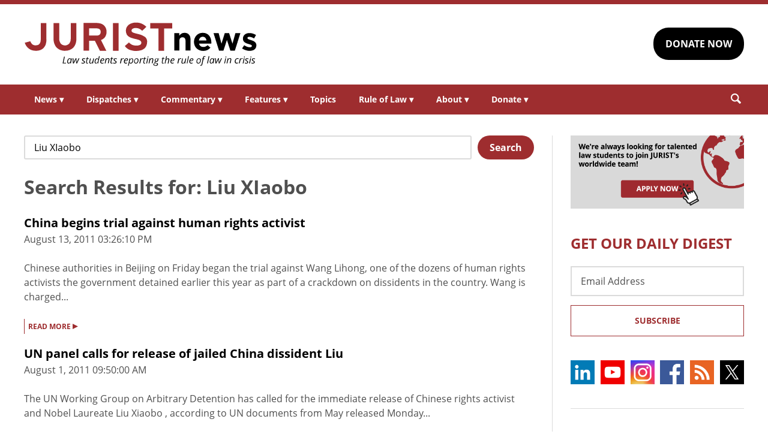

--- FILE ---
content_type: text/html; charset=UTF-8
request_url: https://www.jurist.org/?s=Liu%20XIaobo&page=4
body_size: 7438
content:
<!DOCTYPE html><html
xml:lang=en lang=en dir=ltr ><html
xml:lang=en dir=ltr itemscope itemtype=http://schema.org/Blog lang=en-US><head
prefix="og: http://ogp.me/ns# fb: http://ogp.me/ns/fb# website: http://ogp.me/ns/website#"><meta
content="width=device-width, initial-scale=1.0" name="viewport"><meta
charset="utf-8"><link
rel=stylesheet type=text/css media=all href=https://justatic.com/v/20240611a/external/jurist/css/core.css><title>You searched for Liu XIaobo - JURISTnews - law students reporting the rule of law in crisis</title><meta
name="twitter:card" content="summary_large_image"><meta
name="twitter:site" content=""><meta
name="twitter:title" content="You searched for Liu XIaobo - JURISTnews - law students reporting the rule of law in crisis"><meta
name="twitter:description" content="News &amp; Commentary"><meta
name="twitter:image" content=""><meta
name="twitter:url" content=""><meta
property="og:title" content="You searched for Liu XIaobo - JURISTnews - law students reporting the rule of law in crisis"><meta
property="og:description" content="News &amp; Commentary"><meta
property="og:image" content=""><meta
property="og:image:width" content=""><meta
property="og:image:height" content=""><meta
property="og:url" content=""><link
rel=publisher href=https://www.jurist.org><meta
name="referrer" content="origin"><meta
name="referrer" content="unsafe-url"><link
rel="shortcut icon" href=https://justatic.com/v/20240611a/external/jurist/images/favicon.ico><meta
name="robots" content="noindex, noydir, noodp, nofollow">
 <script async src="https://www.googletagmanager.com/gtag/js?id=UA-609467-1"></script> <script>window.dataLayer = window.dataLayer || [];
        function gtag(){dataLayer.push(arguments);}
        gtag('js', new Date());

        gtag('config', 'UA-609467-1');
        gtag('config', 'G-DP5FGPD5S5');</script>  <script type=application/ld+json>{
            "@context": "http://schema.org",
            "@type": "Blog",
            "publisher": {
                "@type": "Organization",
                "name": " - JURISTnews - law students reporting the rule of law in crisis",
                "logo": {
                    "@type": "ImageObject",
                    "url": "https://justatic.com/v/20240611a/external/jurist/images/jurist/logos/jurist-header.svg",
                    "height": "60",
                    "width": "200"
                }
            }
        }</script> <meta
name="google-site-verification" content="lst3shwiyZuYnuOj-DksZVuFLMY0n_insAX63BQTA4c"> <script async defer src=https://justatic.com/e/widgets/js/justia.js></script> </head><body
class data-directive=j-gdpr data-privacy-policy-url=/privacy-policy/ ><div
class=ui-overlay></div><header
class=header id=header><div
class="wrapper sides-margin"><div
class=head><div
class=header-logo>
<a
class=wrapper href=/ title=Jurist>
<img
alt=Jurist class=logo src=https://justatic.com/v/20240611a/external/jurist/images/jurist/logos/jurist-header.svg>
</a></div><div
class=header-cta><div
class=wrapper>
<a
class="ui-button -darker" href="https://www.paypal.com/donate/?hosted_button_id=QVD82R93TVMAG" target=_self>DONATE NOW</a></div></div></div></div><nav
class="header-nav sides-margin" role=navigation><div
id=burger-menu class=burger-menu data-directive=j-hamburger>
<span
class="line -ln1"></span>
<span
class="line -ln2"></span></div><ul
class="wrapper ui-list -styless _no-padding">
<li
class=navitem>
<a
class=link href=#>News <span
class="ui-arrow -down">&#9662;</span></a><div
class=header-subnav><ul
class="wrapper ui-list -styless _no-padding">
<li
class=subnavitem>
<a
class=sublink href=/news/ >All Legal News</a>
</li>
<li
class=subnavitem>
<a
class=sublink href=/news/tag/domestic/ >US Legal News</a>
</li>
<li
class=subnavitem>
<a
class=sublink href=/news/tag/international/ >World Legal News</a>
</li>
<li
class=subnavitem>
<a
class=sublink href=/thisday/ >This Day @ Law</a>
</li></ul></div>
</li>
<li
class=navitem>
<a
class=link href=#>Dispatches <span
class="ui-arrow -down">&#9662;</span></a><div
class=header-subnav><ul
class="wrapper ui-list -styless _no-padding">
<li
class=subnavitem>
<a
class=sublink href=/news/category/dispatches/ >All Dispatches</a>
</li>
<li
class=subnavitem>
<a
class=sublink href=/news/category/dispatches/afghanistan/ >Afghanistan</a>
</li>
<li
class=subnavitem>
<a
class=sublink href=/news/category/dispatches/canada/ >Canada</a>
</li>
<li
class=subnavitem>
<a
class=sublink href=/news/category/dispatches/eu/ >EU</a>
</li>
<li
class=subnavitem>
<a
class=sublink href=/news/category/dispatches/ghana/ >Ghana</a>
</li>
<li
class=subnavitem>
<a
class=sublink href=/news/category/dispatches/india/ >India</a>
</li>
<li
class=subnavitem>
<a
class=sublink href=/news/category/dispatches/iran/ >Iran</a>
</li>
<li
class=subnavitem>
<a
class=sublink href=/news/category/dispatches/israel/ >Israel</a>
</li>
<li
class=subnavitem>
<a
class=sublink href=/news/category/dispatches/kazakhstan/ >Kazakhstan</a>
</li>
<li
class=subnavitem>
<a
class=sublink href=/news/category/dispatches/kenya/ >Kenya</a>
</li>
<li
class=subnavitem>
<a
class=sublink href=/news/category/dispatches/myanmar/ >Myanmar</a>
</li>
<li
class=subnavitem>
<a
class=sublink href=/news/category/dispatches/pakistan/ >Pakistan</a>
</li>
<li
class=subnavitem>
<a
class=sublink href=/news/category/dispatches/peru/ >Peru</a>
</li>
<li
class=subnavitem>
<a
class=sublink href=/news/category/dispatches/sri-lanka/ >Sri Lanka</a>
</li>
<li
class=subnavitem>
<a
class=sublink href=/news/category/dispatches/uk/ >UK</a>
</li>
<li
class=subnavitem>
<a
class=sublink href=/news/category/dispatches/ukraine-dispatches/ >Ukraine</a>
</li>
<li
class=subnavitem>
<a
class=sublink href=/news/category/dispatches/united-states/ >US</a>
</li></ul></div>
</li>
<li
class=navitem>
<a
class=link href=#>Commentary <span
class="ui-arrow -down">&#9662;</span></a><div
class=header-subnav><ul
class="wrapper ui-list -styless _no-padding">
<li
class=subnavitem>
<a
class=sublink href=/commentary/ >All Commentary</a>
</li>
<li
class=subnavitem>
<a
class=sublink href=/commentary/forum/ >Faculty Commentary</a>
</li>
<li
class=subnavitem>
<a
class=sublink href=/commentary/hotline/ >Professional Commentary</a>
</li>
<li
class=subnavitem>
<a
class=sublink href=/commentary/dateline/ >Student Commentary</a>
</li></ul></div>
</li>
<li
class=navitem>
<a
class=link href=#>Features <span
class="ui-arrow -down">&#9662;</span></a><div
class=header-subnav><ul
class="wrapper ui-list -styless _no-padding">
<li
class=subnavitem>
<a
class=sublink href=/features/ >All Features</a>
</li>
<li
class=subnavitem>
<a
class=sublink href=/features/tag/explainers/ >Explainers</a>
</li>
<li
class=subnavitem>
<a
class=sublink href=/features/tag/long-reads/ >Long Reads</a>
</li>
<li
class=subnavitem>
<a
class=sublink href=/multimedia/ >Multimedia</a>
</li>
<li
class=subnavitem>
<a
class=sublink href=/features/tag/interviews/ >Interviews</a>
</li></ul></div>
</li>
<li
class=navitem>
<a
class=link href=/topics/ >Topics</a>
</li>
<li
class=navitem>
<a
class=link href=#>Rule of Law <span
class="ui-arrow -down">&#9662;</span></a><div
class=header-subnav><ul
class="wrapper ui-list -styless _no-padding">
<li
class=subnavitem>
<a
class=sublink href=/rule-of-law-materials/ >Materials</a>
</li>
<li
class=subnavitem>
<a
class=sublink href=/podcasts/ >Podcasts</a>
</li></ul></div>
</li>
<li
class=navitem>
<a
class=link href=#>About <span
class="ui-arrow -down">&#9662;</span></a><div
class=header-subnav><ul
class="wrapper ui-list -styless _no-padding">
<li
class=subnavitem>
<a
class=sublink href=/faq/ >FAQ</a>
</li>
<li
class=subnavitem>
<a
class=sublink href=/staff/ >Staff</a>
</li>
<li
class=subnavitem>
<a
class=sublink href=/awards/ >Awards</a>
</li>
<li
class=subnavitem>
<a
class=sublink href=/apply/ >Apply</a>
</li>
<li
class=subnavitem>
<a
class=sublink href=/journalist-in-residence/ >Journalist in Residence</a>
</li>
<li
class=subnavitem>
<a
class=sublink href=/transparency/ >Board of Directors</a>
</li>
<li
class=subnavitem>
<a
class=sublink href=/contact/ >Contact Us</a>
</li></ul></div>
</li>
<li
class=navitem>
<a
class=link href=#>Donate <span
class="ui-arrow -down">&#9662;</span></a><div
class=header-subnav><ul
class="wrapper ui-list -styless _no-padding">
<li
class=subnavitem>
<a
class=sublink href=/support-jurist/ >Why Support JURIST?</a>
</li>
<li
class=subnavitem>
<a
class=sublink href=/support-jurist/donate-now/ >Donate</a>
</li>
<li
class=subnavitem>
<a
class=sublink href=/support-jurist/honor-roll/ >Honor Roll</a>
</li></ul></div>
</li></ul></nav><div
class="header-search sides-margin"><div
class=wrapper><div
class=searchicon data-directive=j-search-form>
<svg
viewBox="0 0 80 80" class=ui-icon>
<use
xmlns:xlink=http://www.w3.org/1999/xlink xlink:href=/justatic/external/jurist/images/icons/search.svg#search></use>
</svg></div><div
class=searchform><div
class=wrapper><form
role=search method=get id=search-form-wraper class=ui-simple-form action=https://www.jurist.org/ >
<label
for=s class=visuallyhidden>Search: </label>
<input
type=text id=s name=s value aria-label=Search>
<button
type=submit value=Search class=ui-button>Search<svg
viewBox="0 0 80 80" class="searchicon ui-icon" data-directive=j-search-form><use
xmlns:xlink=http://www.w3.org/1999/xlink xlink:href=/justatic/external/jurist/images/icons/search.svg#search></use></svg></button></form></div></div></div></div></header><div
class=main-content><div
class=wrapper><section
class=main-wrapper><div
class="jcard has-padding-content-block-30 block"><div
class=modify-search-query><form
role=search method=get id=search-form-wraper class=searchform action=https://www.jurist.org/ ><div>
<label
class=screen-reader-text for=s>Search for:</label><div
class=ui-simple-form>
<input
type=text value="Liu XIaobo" name=s id=s>
<button
type=submit name=submit class="ui-button -small uppercase" value=Search>Search</button></div></div></form></div></div><div
class=posts-list><header><h1 class="heading-1 has-no-top-margin">Search Results for: Liu XIaobo</h1></header><article
class=_margin-top-base><div
class="content _width-100"><header><p
class="ui-heading3 _no-margin">
<a
href=https://www.jurist.org/news/2011/08/china-begins-trial-against-human-rights-activist/ itemprop=url title="Permalink to China begins trial against human rights activist" rel=bookmark>
China begins trial against human rights activist
</a></p>
<time
datetime=2011-08-13T19:26:10Z class="post-date published">August 13, 2011 03:26:10 PM</time></header><div
class=excerpt><p> Chinese authorities in Beijing on Friday began the trial against Wang Lihong, one of the dozens of human rights activists the government detained earlier this year as part of a crackdown on dissidents in the country. Wang is charged...</p></div>
<a
href=https://www.jurist.org/news/2011/08/china-begins-trial-against-human-rights-activist/ class=ui-more>READ MORE <span
class=arrow>&#9656;</span></a></div></article><article
class=_margin-top-base><div
class="content _width-100"><header><p
class="ui-heading3 _no-margin">
<a
href=https://www.jurist.org/news/2011/08/un-panel-calls-for-release-of-jailed-china-dissident-liu/ itemprop=url title="Permalink to UN panel calls for release of jailed China dissident Liu" rel=bookmark>
UN panel calls for release of jailed China dissident Liu
</a></p>
<time
datetime=2011-08-01T13:50:00Z class="post-date published">August 1, 2011 09:50:00 AM</time></header><div
class=excerpt><p> The UN Working Group on Arbitrary Detention  has called for the immediate release of Chinese rights activist and Nobel Laureate Liu Xiaobo , according to UN documents  from May released Monday...</p></div>
<a
href=https://www.jurist.org/news/2011/08/un-panel-calls-for-release-of-jailed-china-dissident-liu/ class=ui-more>READ MORE <span
class=arrow>&#9656;</span></a></div></article><article
class=_margin-top-base><div
class="content _width-100"><header><p
class="ui-heading3 _no-margin">
<a
href=https://www.jurist.org/news/2011/06/china-rights-activist-released-from-prison-after-3-years/ itemprop=url title="Permalink to China rights activist released from prison after 3 years" rel=bookmark>
China rights activist released from prison after 3 years
</a></p>
<time
datetime=2011-06-27T17:57:50Z class="post-date published">June 27, 2011 01:57:50 PM</time></header><div
class=excerpt><p> Prominent Chinese human rights activist Hu Jia  was released from prison on Sunday after serving three years for a subversion conviction. Hu was formally charged in February 2008 and subsequently sentenced to more than...</p></div>
<a
href=https://www.jurist.org/news/2011/06/china-rights-activist-released-from-prison-after-3-years/ class=ui-more>READ MORE <span
class=arrow>&#9656;</span></a></div></article><article
class=_margin-top-base><div
class="content _width-100"><header><p
class="ui-heading3 _no-margin">
<a
href=https://www.jurist.org/news/2011/06/un-rights-body-demands-china-report-on-missing-persons/ itemprop=url title="Permalink to UN rights body demands China report on missing persons" rel=bookmark>
UN rights body demands China report on missing persons
</a></p>
<time
datetime=2011-06-08T19:07:55Z class="post-date published">June 8, 2011 03:07:55 PM</time></header><div
class=excerpt><p> The UN Working Group on Enforced or Involuntary Disappearances  called Wednesday for China to address its practice of "enforced disappearances"  and reveal the location of 355 detained Tibetan monks . In April, Chinese...</p></div>
<a
href=https://www.jurist.org/news/2011/06/un-rights-body-demands-china-report-on-missing-persons/ class=ui-more>READ MORE <span
class=arrow>&#9656;</span></a></div></article><article
class=_margin-top-base><div
class="content _width-100"><header><p
class="ui-heading3 _no-margin">
<a
href=https://www.jurist.org/news/2011/06/us-urges-china-to-release-tiananmen-square-protesters/ itemprop=url title="Permalink to US urges China to release Tiananmen Square protesters" rel=bookmark>
US urges China to release Tiananmen Square protesters
</a></p>
<time
datetime=2011-06-04T19:12:10Z class="post-date published">June 4, 2011 03:12:10 PM</time></header><div
class=excerpt><p> The US State Department (DOS)  urged the Chinese government on Friday to release protesters  arrested for the peaceful protests in Tiananmen Square  in June 1989. Friday marked the twenty-second anniversary of the suppression...</p></div>
<a
href=https://www.jurist.org/news/2011/06/us-urges-china-to-release-tiananmen-square-protesters/ class=ui-more>READ MORE <span
class=arrow>&#9656;</span></a></div></article><article
class=_margin-top-base><div
class="content _width-100"><header><p
class="ui-heading3 _no-margin">
<a
href=https://www.jurist.org/news/2011/04/us-state-department-releases-2010-annual-rights-reports/ itemprop=url title="Permalink to US State Department releases 2010 annual rights reports" rel=bookmark>
US State Department releases 2010 annual rights reports
</a></p>
<time
datetime=2011-04-09T12:46:25Z class="post-date published">April 9, 2011 08:46:25 AM</time></header><div
class=excerpt><p> The US Department of State (DOS)  on Friday released the 2010 Country Reports on Human Rights Practices . The report outlined three prevailing trends that shaped human rights in 2010. These included the growth of nongovernmental organizations...</p></div>
<a
href=https://www.jurist.org/news/2011/04/us-state-department-releases-2010-annual-rights-reports/ class=ui-more>READ MORE <span
class=arrow>&#9656;</span></a></div></article><article
class=_margin-top-base><div
class="content _width-100"><header><p
class="ui-heading3 _no-margin">
<a
href=https://www.jurist.org/news/2011/01/china-fails-to-deliver-on-human-rights-promises-hrw/ itemprop=url title="Permalink to China fails to deliver on human rights promises: HRW" rel=bookmark>
China fails to deliver on human rights promises: HRW
</a></p>
<time
datetime=2011-01-11T18:12:03Z class="post-date published">January 11, 2011 01:12:03 PM</time></header><div
class=excerpt><p> China has failed to achieve the goals it set out in its first national human rights plan, Human Rights Watch (HRW)  declared in a report  released on Tuesday. In its assessment of the government's National Human...</p></div>
<a
href=https://www.jurist.org/news/2011/01/china-fails-to-deliver-on-human-rights-promises-hrw/ class=ui-more>READ MORE <span
class=arrow>&#9656;</span></a></div></article><article
class=_margin-top-base><div
class="content _width-100"><header><p
class="ui-heading3 _no-margin">
<a
href=https://www.jurist.org/news/2010/12/china-dissident-liu-xiaobo-awarded-nobel-peace-prize-in-absentia/ itemprop=url title="Permalink to China dissident Liu Xiaobo awarded Nobel Peace Prize in absentia" rel=bookmark>
China dissident Liu Xiaobo awarded Nobel Peace Prize in absentia
</a></p>
<time
datetime=2010-12-10T20:30:24Z class="post-date published">December 10, 2010 03:30:24 PM</time></header><div
class=excerpt><p> Chinese human rights activist Liu Xiaobo  was awarded the 2010 Nobel Peace Prize in absentia Friday in Oslo, Norway. The prize was laid in an empty chair following the ceremony. It would normally be...</p></div>
<a
href=https://www.jurist.org/news/2010/12/china-dissident-liu-xiaobo-awarded-nobel-peace-prize-in-absentia/ class=ui-more>READ MORE <span
class=arrow>&#9656;</span></a></div></article><article
class=_margin-top-base><div
class="content _width-100"><header><p
class="ui-heading3 _no-margin">
<a
href=https://www.jurist.org/news/2010/10/china-court-official-criticizes-nobel-committee-for-awarding-peace-prize-to-liu-xiaobo/ itemprop=url title="Permalink to China court official criticizes Nobel committee for awarding peace prize to Liu Xiaobo" rel=bookmark>
China court official criticizes Nobel committee for awarding peace prize to Liu Xiaobo
</a></p>
<time
datetime=2010-10-29T17:28:21Z class="post-date published">October 29, 2010 01:28:21 PM</time></header><div
class=excerpt><p> A spokesperson for China's Municipal Higher People's Court on Friday criticized  those responsible for granting the Nobel Peace Prize to dissident Liu Xiaobo . Liu, who was awarded the 2010 Peace Prize [JURIST...</p></div>
<a
href=https://www.jurist.org/news/2010/10/china-court-official-criticizes-nobel-committee-for-awarding-peace-prize-to-liu-xiaobo/ class=ui-more>READ MORE <span
class=arrow>&#9656;</span></a></div></article><article
class=_margin-top-base><div
class="content _width-100"><header><p
class="ui-heading3 _no-margin">
<a
href=https://www.jurist.org/news/2010/10/china-dissident-liu-xiaobo-wins-2010-nobel-peace-prize/ itemprop=url title="Permalink to China dissident Liu Xiaobo wins 2010 Nobel Peace Prize" rel=bookmark>
China dissident Liu Xiaobo wins 2010 Nobel Peace Prize
</a></p>
<time
datetime=2010-10-08T20:02:55Z class="post-date published">October 8, 2010 04:02:55 PM</time></header><div
class=excerpt><p> Chinese human rights activist Liu Xiaobo  was announced Friday as the winner of the 2010 Nobel Peace Prize , "for his long and non-violent struggle for fundamental human rights in China." Liu has...</p></div>
<a
href=https://www.jurist.org/news/2010/10/china-dissident-liu-xiaobo-wins-2010-nobel-peace-prize/ class=ui-more>READ MORE <span
class=arrow>&#9656;</span></a></div></article></div><div
class=ui-pagination><ol
class="_no-margin _no-padding">
<li
class="page -prev -btn">
<a
href="/?s=Liu XIaobo">
<svg
class="ui-icon -base">
<use
xmlns:xlink=http://www.w3.org/1999/xlink xlink:href=/justatic/external/jurist/images/icons/simple-sprite.svg#line-arrow-left></use>
</svg>
<span
class=text>Newest</span>
</a>
</li>
<li
class="page -prev -btn">
<a
href="/?s=Liu XIaobo&page=3">
<svg
class="ui-icon -base">
<use
xmlns:xlink=http://www.w3.org/1999/xlink xlink:href=/justatic/external/jurist/images/icons/simple-sprite.svg#line-arrow-left></use>
</svg>
<span
class=text>Newer</span>
</a>
</li>
<span
class="pagination page">&hellip;</span>
<li
class=page>
<a
href="/?s=Liu XIaobo&page=2">
<span
class=text>2</span>
</a>
</li>
<li
class=page>
<a
href="/?s=Liu XIaobo&page=3">
<span
class=text>3</span>
</a>
</li>
<li
class="page -current _no-margin _fweight-bold">
<span
class=text>4</span>
</li>
<li
class=page>
<a
href="/?s=Liu XIaobo&page=5">
<span
class=text>5</span>
</a>
</li>
<li
class="page -next -btn -arrow">
<a
href="/?s=Liu XIaobo&page=5">
<span
class=text>Older</span>
<svg
class="ui-icon -base">
<use
xmlns:xlink=http://www.w3.org/1999/xlink xlink:href=/justatic/external/jurist/images/icons/simple-sprite.svg#line-arrow></use>
</svg>
</a>
</li><li
class="page -last -btn">
<a
href="/?s=Liu XIaobo&page=5">
<span
class=text>Oldest</span>
<svg
class="ui-icon -base">
<use
xmlns:xlink=http://www.w3.org/1999/xlink xlink:href=/justatic/external/jurist/images/icons/simple-sprite.svg#line-arrow-double></use>
</svg>
</a>
</li></ol></div><div
class=ui-pagination><ol
class="_no-margin _no-padding"></ol></div></section><aside
class=sidebar-column><div
class=graphic>
<a
href=/apply/ ><img
src=https://justatic.com/v/20240611a/external/jurist/images/assets/law-students-to-join-jurist.png alt="Law students to join jurist" class=_no-margin-top></a></div><div
class="widget subscribe-form">
<strong
class="ui-heading1 title _color-accent">
GET OUR DAILY DIGEST
</strong><div
class=wrapper><form
action="https://jurist.us2.list-manage.com/subscribe/post?u=a66d508c4e202ea7eeb361410&amp;id=63e224c141" method=post id=mc-embedded-subscribe-form name=mc-embedded-subscribe-form class="ui-form validate" target=_blank novalidate><div
class=ui-field>
<label
for=mce-EMAIL class=screen-reader-text>Email Address</label>
<input
type=email id=mce-EMAIL placeholder="Email Address" value name=EMAIL aria-label="Email Address"></div><div
style="position: absolute; left: -5000px;" aria-hidden=true>
<label
for=b_a66d508c4e202ea7eeb361410_63e224c141 class=visuallyhidden>Subscribe Key: </label>
<input
type=text name=b_a66d508c4e202ea7eeb361410_63e224c141 id=b_a66d508c4e202ea7eeb361410_63e224c141 tabindex=-1 value aria-label="Subscribe Key"></div><div
class=_talign-center><button
class="ui-button -ghost -submit" type=submit>Subscribe</button></div></form></div></div><div
class="social-icons widget">
<a
target=_blank href=https://www.linkedin.com/company/jurist/ class=socialicon><img
src=https://justatic.com/v/20240611a/external/jurist/images/icons/socialmedia/linkedin.svg alt=LinkedIn></a>
<a
target=_blank href=https://www.youtube.com/channel/UCkoKMwVLFd_wzsTOJ519a4w class=socialicon><img
src=https://justatic.com/v/20240611a/external/jurist/images/icons/socialmedia/youtube.svg alt=YouTube></a>
<a
target=_blank href=https://www.instagram.com/jurist.news/ class=socialicon><img
src=https://justatic.com/v/20240611a/external/jurist/images/icons/socialmedia/instagram.svg alt=Instagram></a>
<a
target=_blank href=https://www.facebook.com/JURIST.org/ class=socialicon><img
src=https://justatic.com/v/20240611a/external/jurist/images/icons/socialmedia/facebook.svg alt=Facebook></a>
<a
target=_blank href=/news/feed/ class=socialicon><img
src=https://justatic.com/v/20240611a/external/jurist/images/icons/socialmedia/rss.svg alt=RSS></a>
<a
target=_blank href=https://twitter.com/JURISTnews class=socialicon><img
src=https://justatic.com/v/20240611a/external/jurist/images/icons/socialmedia/twitter.svg alt=Twitter></a></div><div
class="widget latest-news">
<strong
class="ui-heading3 title">
<a
class=_color-accent href=/news/category/dispatches/ >Latest DISPATCHES</a>
</strong><div
class=wrapper><article
class=blog-post><div
class="graphic ">
<a
href=https://www.jurist.org/news/2026/01/canada-dispatch-montreal-activist-yves-engler-found-guilty-over-email-campaign-to-police-original-harassment-charge-dropped/ title="Permalink to Canada dispatch: Montreal activist Yves Engler found guilty over email campaign to police, original harassment charge dropped">
<img
src=https://www.jurist.org/news/wp-content/uploads/sites/4/2026/01/Palais_de_Justice_de_Montreal_05.jpg alt="Canada dispatch: Montreal activist Yves Engler found guilty over email campaign to police, original harassment charge dropped">
</a></div><div
class=content><div
class=excerpt><p><a
href=https://www.jurist.org/news/2026/01/canada-dispatch-montreal-activist-yves-engler-found-guilty-over-email-campaign-to-police-original-harassment-charge-dropped/ title="Permalink to Canada dispatch: Montreal activist Yves Engler found guilty over email campaign to police, original harassment charge dropped">Canada dispatch: Montreal activist Yves Engler found guilty over email campaign to police, original harassment charge dropped</a></p></div></div></article><article
class=blog-post><div
class="graphic ">
<a
href=https://www.jurist.org/news/2026/01/scotus-dispatch-justices-consider-the-presidents-power-to-fire-fed-governor/ title="Permalink to SCOTUS dispatch: Justices consider Trump&amp;#8217;s power to fire fed governor">
<img
src=https://www.jurist.org/news/wp-content/uploads/sites/4/2026/01/us_supreme_1769197153.jpg alt="SCOTUS dispatch: Justices consider Trump&amp;#8217;s power to fire fed governor">
</a></div><div
class=content><div
class=excerpt><p><a
href=https://www.jurist.org/news/2026/01/scotus-dispatch-justices-consider-the-presidents-power-to-fire-fed-governor/ title="Permalink to SCOTUS dispatch: Justices consider Trump&amp;#8217;s power to fire fed governor">SCOTUS dispatch: Justices consider Trump&#8217;s power to fire fed governor</a></p></div></div></article></div></div><div
class="widget latest-news">
<strong
class="ui-heading3 title">
<a
class=_color-accent href=/commentary/ >Latest COMMENTARY</a>
</strong><div
class=wrapper><article
class=blog-post><div
class="graphic ">
<a
href=https://www.jurist.org/commentary/2026/01/soldiers-in-robes-the-case-against-military-immigration-judges/ title="Permalink to Soldiers in Robes: The Case Against Military Immigration Judges">
<img
src=https://www.jurist.org/commentary/wp-content/uploads/sites/3/2026/01/soldiers_1768598043.jpg alt="Soldiers in Robes: The Case Against Military Immigration Judges">
</a></div><div
class=content><div
class=excerpt><p><a
href=https://www.jurist.org/commentary/2026/01/soldiers-in-robes-the-case-against-military-immigration-judges/ title="Permalink to Soldiers in Robes: The Case Against Military Immigration Judges">Soldiers in Robes: The Case Against Military Immigration Judges</a></p>
by <a
href=https://www.jurist.org/commentary/tag/author-david-m-crane-founding-chief-prosecutor-of-the-un-special-court-for-sierra-leone> David M. Crane | Founding Chief Prosecutor of the UN Special Court for Sierra Leone</a></div></div></article><article
class=blog-post><div
class="graphic ">
<a
href=https://www.jurist.org/commentary/2026/01/kenyas-health-data-deal-with-the-us-what-the-agreement-gets-right-and-what-it-misses-in-the-age-of-ai/ title="Permalink to Kenya&amp;#8217;s Health Data Deal With the US: What the Agreement Gets Right—and What It Misses in the Age of AI">
<img
src=https://www.jurist.org/commentary/wp-content/uploads/sites/3/2026/01/network_africa_1768596091.jpg alt="Kenya&amp;#8217;s Health Data Deal With the US: What the Agreement Gets Right—and What It Misses in the Age of AI">
</a></div><div
class=content><div
class=excerpt><p><a
href=https://www.jurist.org/commentary/2026/01/kenyas-health-data-deal-with-the-us-what-the-agreement-gets-right-and-what-it-misses-in-the-age-of-ai/ title="Permalink to Kenya&amp;#8217;s Health Data Deal With the US: What the Agreement Gets Right—and What It Misses in the Age of AI">Kenya&#8217;s Health Data Deal With the US: What the Agreement Gets Right—and What It Misses in the Age of AI</a></p>
by <a
href=https://www.jurist.org/commentary/tag/author-shirley-a-genga-free-state-centre-for-human-rights> Shirley A. Genga | Free State Centre for Human Rights</a></div></div></article></div></div><div
class="widget latest-news">
<strong
class="ui-heading3 title">
<a
class=_color-accent href=/features/ >Latest FEATURES</a>
</strong><div
class=wrapper><article
class=blog-post><div
class="graphic ">
<a
href=https://www.jurist.org/features/2026/01/20/can-war-ever-be-just-an-interview-with-oxford-theologian-nigel-biggar/ title="Permalink to Can War Ever Be Just? An Interview with Oxford Theologian Nigel Biggar">
<img
src=https://www.jurist.org/features/wp-content/uploads/sites/8/2026/01/war_1768941989.jpg alt="Can War Ever Be Just? An Interview with Oxford Theologian Nigel Biggar">
</a></div><div
class=content><div
class=excerpt><p><a
href=https://www.jurist.org/features/2026/01/20/can-war-ever-be-just-an-interview-with-oxford-theologian-nigel-biggar/ title="Permalink to Can War Ever Be Just? An Interview with Oxford Theologian Nigel Biggar">Can War Ever Be Just? An Interview with Oxford Theologian Nigel Biggar</a></p></div></div></article><article
class=blog-post><div
class="graphic ">
<a
href=https://www.jurist.org/features/2026/01/19/supreme-court-takes-up-hawaii-law-that-presumes-no-guns-on-private-property/ title="Permalink to Supreme Court Takes Up Hawaii Law That Presumes &amp;#8216;No Guns&amp;#8217; on Private Property">
<img
src=https://www.jurist.org/features/wp-content/uploads/sites/8/2026/01/supreme_court_1768872286.jpg alt="Supreme Court Takes Up Hawaii Law That Presumes &amp;#8216;No Guns&amp;#8217; on Private Property">
</a></div><div
class=content><div
class=excerpt><p><a
href=https://www.jurist.org/features/2026/01/19/supreme-court-takes-up-hawaii-law-that-presumes-no-guns-on-private-property/ title="Permalink to Supreme Court Takes Up Hawaii Law That Presumes &amp;#8216;No Guns&amp;#8217; on Private Property">Supreme Court Takes Up Hawaii Law That Presumes &#8216;No Guns&#8217; on Private Property</a></p></div></div></article></div></div></aside></div></div><div class="widget latest-news -footer-news">
        <strong class="ui-heading3 title _color-accent">THIS DAY @ LAW</strong>
        <div class="wrapper"><article class="blog-post">
                <div class="content"><div class="thisday-title _color-accent">
                                <p>India constitution ratified</p>
                            </div><div class="excerpt">
                                <p>On January 26, 1950, India ratified its <a href="https://cdnbbsr.s3waas.gov.in/s380537a945c7aaa788ccfcdf1b99b5d8f/uploads/2023/05/2023050195.pdf">constitution</a>, formally making the new country a republic. On the same day, Rajendra Prasad was inaugurated as the republic's first president. The anniversary is celebrated today as Republic Day in India.</p>
                            </div></div>
                </article><article class="blog-post">
                <div class="content"><div class="thisday-title _color-accent">
                                <p>Tennessee became first state to ban alcohol sales</p>
                            </div><div class="excerpt">
                                <p>On January 26, 1838, Tennessee became the first US state to pass a law prohibiting the general sale of alcohol; fines paid by lawbreakers were put towards the support of public schools.

Read more about the history of <a href="https://www.britannica.com/event/Prohibition-United-States-history-1920-1933">Prohibition</a>.</p>
                            </div></div>
                </article>
            </div>
        </div><div
class=footer id=footer><div
class="wrapper _ffamily-sans-serif"><div
class="footerlinks wrapper sides-margin"><div
class=wrapper><div
class=footer-logo>
<a
class=wrapper href=/ title=Jurist>
<img
alt=Jurist class=logo src=https://justatic.com/v/20240611a/external/jurist/images/jurist/logos/jurist-footer.svg>
</a></div><div
class=footer-nav><div
class=links data-gtm-children="Footer Navigation">
<a
href=/ ><span>Home</span></a>
<a
href=/attributions/ ><span>Attributions</span></a>
<a
href=/disclaimer/ ><span>Disclaimer</span></a>
<a
href=/privacy-policy/ ><span>Privacy Policy</span></a>
<a
href=/contact/ ><span>Contact Us</span></a></div></div></div></div><div
class="footer-copyright sides-margin"><div
class=wrapper><div
class=copyright data-gtm-children="Footer Copyright">
Copyright © 2026, JURIST Legal News & Research Services, Inc. <br>JURISTnews is a collaboration with the University of Pittsburgh</div></div></div></div></div> <script src=https://justatic.com/v/20240611a/external/jurist/js/core.js></script> <script type=speculationrules>{"prefetch":[{"source":"document","where":{"and":[{"href_matches":"\/*"},{"not":{"href_matches":["\/wp-*.php","\/wp-admin\/*","\/wp-content\/uploads\/*","\/wp-content\/*","\/wp-content\/plugins\/*","\/wp-content\/themes\/alamo\/*","\/*\\?(.+)"]}},{"not":{"selector_matches":"a[rel~=\"nofollow\"]"}},{"not":{"selector_matches":".no-prefetch, .no-prefetch a"}}]},"eagerness":"conservative"}]}</script> </body></html><!--
Performance optimized by W3 Total Cache. Learn more: https://www.boldgrid.com/w3-total-cache/

Page Caching using Disk (Requested URI contains query) 
Minified using Disk

Served from: www.jurist.org @ 2026-01-26 12:52:25 by W3 Total Cache
-->

--- FILE ---
content_type: image/svg+xml
request_url: https://justatic.com/v/20240611a/external/jurist/images/icons/socialmedia/facebook.svg
body_size: 869
content:
<svg id="facebook" xmlns="http://www.w3.org/2000/svg" xmlns:xlink="http://www.w3.org/1999/xlink" viewBox="0 0 64 64"><image width="64" height="64" xlink:href="[data-uri] bWFnZVJlYWR5ccllPAAAAw9JREFUeNrsmU1oE0EUxzOzmzRJP02pVauhEusnWhBbgkVaPxGhZxG9 eVBBPHgsnjx49ObBk+JBby2CerCCCFXwUhHpoVLBKsXWpkm2yX5kdmfHl0apmGRibLrZlRnIIcls 8n6Z9/+/97Jo4Nxdn5cX9nl8CQABIAAEQH2XXN+vpzazLDu/GPv1GkIrD5RfPgljWcauA2CMGcRi tq+tJdgVbelsb2ptDkpSPlCLUkKobliaQVTdVDLGUlpzFwCELmEU7912+sjOg3u3bOpohqcld8K5 fJ1XLo6MqUYOjsIVAKpO9vV0Xj0fB4DKAsWoMeRHyDUaUDVyZnDXyOXBxlDg70XiFhFDQp84vOPm teOFXPeYjRKTdne13bgyVNvonQOg1L50tg+sxpOFDH7+WLT9WDzm1UoMAIN93QG/9A/XBhvk+osY Qu8/UNk0sxqZW1gGn2X5qvzTO1PLOlQDVN5K1x0AfBBSHxTM2QMh3hudHHsxlVJ00wTjXLVOCB34 cR0BbGpvaAnx5fvo6fvb9ycaw/lQ/QEJgl1tjOrezEGX1hQOcAQAzdyTl9PhoD8gr+5B7hEx5DPf +9MZI5HW+C2nq+cBYlHbZtX86C4DQGu7XIyUAsBFMzG0DCDIP+evnAUjGH+81A1TM8yScxlUBrBg 5gAAWMmeWMfGSNNvVahAZceiEW634x/q324QWsps0XwiMzO7xDHimgHkCL0w3HtyoKfaCyOtoVvX T5V798Hjdx8+LkApdEIDpmXXPMW/fFP4M7HbRfw9kcUYexUALGEprZX708UDAFmVJBXdwwBJRVM1 grwLsJjS9JyJkWcB5hczlNoOtRLQ91ccwKs+gaRaKf7aFTIo+ONvPn2eSxc7yeaO5uGjuzmz/Ojz KaghxZkyMTnbEJAcA8Djr2eevZou7oUO7d/KAVCyxp2Hb1WdFLsNHCkAMOYIQCGFirPIL0sw7/KS GCHoFDBGJe2SMTEPCAABIAAEgAAQAAJAAAgAASAABIAAEAD/J8C636lHKzdvlrO5chuyGlnL5/8Q YADZxy/OfpO/SwAAAABJRU5ErkJggg==" overflow="visible"/></svg>

--- FILE ---
content_type: image/svg+xml
request_url: https://www.jurist.org/justatic/external/jurist/images/icons/simple-sprite.svg
body_size: 395
content:
<?xml version="1.0" encoding="utf-8"?><svg xmlns="http://www.w3.org/2000/svg" xmlns:xlink="http://www.w3.org/1999/xlink"><symbol viewBox="0 0 80 80" id="arrow-down" xmlns="http://www.w3.org/2000/svg"><path d="M77.925 40.418l-6.584-6.831-26.447 25.49V2.921h-9.488v56.156L8.958 33.587l-6.584 6.831L40.15 76.826l37.775-36.408z"/></symbol><symbol viewBox="0 0 80 80" id="arrow-left" xmlns="http://www.w3.org/2000/svg"><path d="M39.605 77.649l6.831-6.585-25.49-26.447h56.156v-9.488H20.946l25.49-26.447-6.831-6.584L3.197 39.873l36.408 37.776z"/></symbol><symbol viewBox="0 0 80 80" id="arrow-right" xmlns="http://www.w3.org/2000/svg"><path d="M40.694 2.098l-6.831 6.584 25.49 26.447H3.197v9.488h56.156l-25.49 26.447 6.831 6.585 36.408-37.776L40.694 2.098z"/></symbol><symbol viewBox="0 0 80 80" id="arrow-up" xmlns="http://www.w3.org/2000/svg"><path d="M2.374 39.328l6.584 6.832 26.448-25.49v56.156h9.487V20.67l26.448 25.49 6.584-6.832L40.15 2.921 2.374 39.328z"/></symbol><symbol viewBox="0 0 20 20" id="line-arrow" xmlns="http://www.w3.org/2000/svg"><path d="M7 19.5l-1.1-1 8.5-8.5-8.5-8.5L7 .5l9.5 9.5z"/></symbol><symbol viewBox="0 0 20 20" id="line-arrow-double" xmlns="http://www.w3.org/2000/svg"><path d="M9.2 19.5l-1.1-1 8.5-8.5-8.5-8.5 1.1-1 9.5 9.5z"/><path d="M3.4 19.5l-1.1-1 8.5-8.5-8.5-8.5 1.1-1 9.5 9.5z"/></symbol><symbol viewBox="0 0 20 20" id="line-arrow-double-down" xmlns="http://www.w3.org/2000/svg"><path d="M.5 8.7l1-1.1 8.5 8.5 8.5-8.5 1 1.1-9.5 9.5z"/><path d="M.5 2.9l1-1.1 8.5 8.5 8.5-8.5 1 1.1-9.5 9.5z"/></symbol><symbol viewBox="0 0 20 20" id="line-arrow-double-left" xmlns="http://www.w3.org/2000/svg"><path d="M11.1.5l1.1 1L3.7 10l8.5 8.5-1.1 1L1.6 10z"/><path d="M16.9.5l1.1 1L9.5 10l8.5 8.5-1.1 1L7.4 10z"/></symbol><symbol viewBox="0 0 20 20" id="line-arrow-double-up" xmlns="http://www.w3.org/2000/svg"><path d="M19.5 11.1l-1 1.1L10 3.7l-8.5 8.5-1-1.1L10 1.6z"/><path d="M19.5 16.9l-1 1.1L10 9.5 1.5 18l-1-1.1L10 7.4z"/></symbol><symbol viewBox="0 0 20 20" id="line-arrow-down" xmlns="http://www.w3.org/2000/svg"><path d="M.5 6l1-1.1 8.5 8.5 8.5-8.5 1 1.1-9.5 9.5z"/></symbol><symbol viewBox="0 0 20 20" id="line-arrow-left" xmlns="http://www.w3.org/2000/svg"><path d="M13 .5l1.1 1L5.6 10l8.5 8.5-1.1 1L3.5 10z"/></symbol><symbol viewBox="0 0 20 20" id="line-arrow-up" xmlns="http://www.w3.org/2000/svg"><path d="M19.5 14l-1 1.1L10 6.6l-8.5 8.5-1-1.1L10 4.5z"/></symbol></svg>

--- FILE ---
content_type: image/svg+xml
request_url: https://justatic.com/v/20240611a/external/jurist/images/icons/socialmedia/rss.svg
body_size: 2192
content:
<svg id="rss" xmlns="http://www.w3.org/2000/svg" xmlns:xlink="http://www.w3.org/1999/xlink" viewBox="0 0 64 64"><image width="64" height="64" xlink:href="[data-uri] bWFnZVJlYWR5ccllPAAACBlJREFUeNrsWmlsVFUUfvftM9Npp4Ntoay10oYga2UVDItsokVJ6hJJ jIIokUg1JoqKPyRxIcG4YSIu6C+JGgjGXXHBBAQULYjYspVCodBtuszytns991lmWuZO57VMpSTz MmnS6cx997vnnO/7znlFdSsKuav54rmr/EoDSANIA0gDSANIA3B2kf4JQHT0KcsklkkxYMwRTN9B PCeISBA5Ho4A9WsARAu55y9XSxYSLYxDrbitETfXWfU19NVYi9ubAR4nSEiUbTD9MALYFPNHyqNu jA+L1Vxn1lYaVfv1yl/NM/9QMBAWSeUQ6lcphIipM94WROGaIfBSxs2F38xzx/VDP0b2f2kcP0D0 MFLcHC/0mxpwstCgQni5568wju4P7dqq/fYVJBtSPbRari4alUZOylq+0b/uM9dN93CEkEiwTxms r45HzL8ua+Wr/rWfKnb1E0O7ogCEXmaadF1JdvkW36pNwoB8Em7ri1A4AIB43FJv1Z/GLRdIpB2y oqf3UKfdMeDZHer0pSQc5LCVWgDIUU/MC0iQKEWqbj4jW/DnA7GKw8dIw68XcoY6v1nom3fbPnmB mAal2hRFwxkAOHUQYEIvjlicZdFfeQHAiENHKWNmKRPmi4OLnNxP/+vnls3lVuA8UjwpwYAuayqB LSoRloE8PnnkJKAdtWQBqHL3XwLJC7zxoHn2GFIzLh8DSs1YBWNihGEzUuEEz6KH1ClLknirhjOB Nx80jv9hY+hzALYSY5NKEs8j+2ciAwcaDGFRbrjFW7YW6qQ7yE1nmzbcY549epm5JDwx0Z80T8S8 EWJ+Ee/x0VKGtImEOHujCJB0FVpEXZ1knvo7sncHVKpUODHhqbi88uiZ2oFvcCiABLEPIwD8nfnA Bvec+6ip1kJgEMwLp8yTB/WqfUZ1BQ7Uc4LAMHCWQfSIOqXUu2y9kD0w0eJG5d6mjcs40+i11DiI gKkr426Wrh1P80dSKPPkjZCLp7imL4VcB/Ih4XbccBq2S+MThQHMKykUZ8VOkLNEGKgdzMoBC9jl u6kHMB4ATGDIgztTKhjrmnmXPPIG0DggFs7SUScWgsiA/IGxk0aMFXKHsdV6+Bj4jHF0HwC+Yl4I stm35v3sxz+EjZJwa0fXZicg1CgOtTS/vlw/vCvR1713PSsOGw0xvMJmThk72//0Nk9pOa0W2kKg DgySAsUTePNhaBXYhejOzLz3eUoJPfcpKXajSHF573zat/ptyC5KqRfZFjBAHAKbVlmNZxLF0DWj jHqt1AMgpKfZqZQs8j32oeDLJXoohkF2WxeqW7c8SXto1uUpXcN7ByT6a++LGCEE2WmdP2mePoJb GwEQnG7S/h0MnzJ6hvbn9zjYjAQ5GgdYBMmqXDyVcZaeLKIF9b929ei8HCixDYCDjgRoDsjR5aU0 OnqmOvk2qWBc9181qg8GXrnPam2I7QnsNEL+Z7Yzv0tCLQ3rFljN51AyQ9UTGqX6KsIO6EuUwIqC lzSO7I7s2W6erBAGDIZmJeHqvjxgSVBlykv/aTbioTass1XqtKXxAkwFEYJQ8YPzIDgCcGlK2Xjg vMyavyO/biftzXLRJDoXYt4gZxgvq9of30b3BKdgnTtGsRUytEXMGR7es90OON/HLIR45AIvidq/ eKvpxTKz5nCiD7oXrFQmzLO7+yjpuIJfb8bBAGND/kHK+LnQRv9fNMrzUHzGiT+bXr5b/2dPoqB5 734OyD7aT0K4rLoT4V8+TtSC2taI/H86ALYetzcHXltunKhgDykGF7lnLwM562QhlPCurcRgqK9c NFkcWEAdXsoBgL6CdSOhVrCoNMox4SRIdkFKtGx+FLc2sBNp3v18Zk4sCJJs1lYygwZLAc8SQ09p EUM7rAXFgYXq1FJ16u1wSLADq76GQD95kfKgOnFjLTgzddJipvOzGk4bVVHThjhdg0XUiQsZdzO0 yL7PExFDz0eLsHtTyyhd41n8CE3li5d26KfWD54Cd2BPGTralPDubdCRMTGAbw3//BGNm+2ckazo R3ZDPDuv2ZFf147nvdlEiyRVTEcpBLmbcevqjLK1l9xJGTMru3wLdGox/bfFLrjjVaa1BK8qgl2N TukE0WqoBQJgCflgIbcAwpuKGjB1cUixZ0k5O4JDR7nnr+i8XXAKRvUh7fevmJQFjpWLbQtBpeqV e5mflIYUO6nj5ADgwJRxc6NJwmC9kkXI7e3UA9DbJ6JIedR0zhbBi0ctQF/Krk46aCKpYaHux2+8 L5d3eenTp06OQD9+APwfI2JDikGD6WisY2nJOl/NlC0xr8DJEwZHdrqLiDKmbRECse7c0fI8CQb0 qv0sy+kDcxFNbsQL9JlV4Dzjk9l5lK+StTgOAAiicexAd5az5jBub4o/LePUwUSNfGzEixDWQhZL OugUR3F1yczeAYCiBLpM1A3Ske237zFylResupOJWoVYviFax6StkaXuXlp4KYgAGGBTa3nnMXAv 8dnVtnU9wKNHFQcAs7ZF1/P6u8z1CMGsTpKuCc10MgCOhAxJLvPcsaaXytwLVypj50AVgocBrgx9 t0Wr2Emf5zHboEgItzVBAOP/1vXgCPUmcbpB33FQxD0Z7loGUCryZPHuLKha6nmwxd69vQGOF4Ws 3PhxFVgS3B6IvU8wn+EHCY9bAEPnZIsGSul0mj6st+iicDxJZmlgQMx4LgfmufRosUkwZnWCycd1 PZ9IUnPi0MMi2oI6WlPs9cPY9L/bpAGkAaQBpAGkAVzV178CDAB6d6AW6uBXYgAAAABJRU5ErkJg gg==" overflow="visible"/></svg>